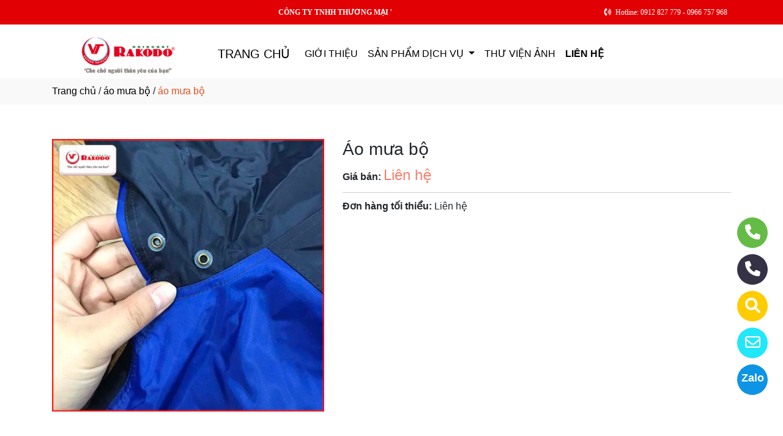

--- FILE ---
content_type: text/html
request_url: http://vinhtienraincoat.com/sanpham/117591/ao-mua-bo.html
body_size: 36050
content:

<!DOCTYPE html>
<html lang="en">

<head>
  <meta charset="utf-8">
  <meta name="viewport" content="width=device-width, initial-scale=1">
  <title>Công ty sản xuất áo mưa bộ ở tại Ý Yên, Nam Định</title>
  <meta name="description" content="công ty tnhh thương mại và sản xuất vĩnh tiến là nhà sản xuất áo mưa bộ ở tại Ý Yên, Nam Định. Hãy gọi 0966757968 để được tư vấn chi tiết về áo mưa bộ của chúng tôi." />
  <meta name="keywords" content="áo mưa bộ, Công ty sản xuất áo mưa bộ, Công ty sản xuất áo mưa bộ ở tại Ý Yên, Nam Định" />
  <meta name="robots" content="index, follow">
  <link href="http://vinhtienraincoat.com/favico/2770/Favigo VT.png" rel="icon" type="image/x-icon">
  <link href="http://vinhtienraincoat.com/css/phonering_gotop.css" type="text/css" rel="stylesheet">
  <link href="http://vinhtienraincoat.com/css/sanpham1.css" type="text/css" rel="stylesheet">
  <link rel="stylesheet" href="https://maxcdn.bootstrapcdn.com/bootstrap/4.5.2/css/bootstrap.min.css">
  <script src="https://ajax.googleapis.com/ajax/libs/jquery/3.5.1/jquery.min.js"></script>
  <script src="https://cdnjs.cloudflare.com/ajax/libs/popper.js/1.16.0/umd/popper.min.js"></script>
  <script src="https://maxcdn.bootstrapcdn.com/bootstrap/4.5.2/js/bootstrap.min.js"></script>
  <link href="http://vinhtienraincoat.com/fontawesome6.1.2/css/all.min.css" rel="stylesheet"/>
  
</head>
<body>
<button onClick="topFunction()" id="myBtn" title=""><img style="width:60%" src="http://vinhtienraincoat.com/images/go_top_icon.png"></button>
<script>
var mybutton = document.getElementById("myBtn");
window.onscroll = function() {scrollFunction()};

function scrollFunction() {
  if (document.body.scrollTop > 20 || document.documentElement.scrollTop > 20) {
    mybutton.style.display = "block";
  } else {
    mybutton.style.display = "none";
  }
}
function topFunction() {
  document.body.scrollTop = 0;
  document.documentElement.scrollTop = 0;
}
</script> 
<style>#contact_truottrai a{position: fixed; left:0px; transition:0.3s; padding:15px; width:55px; text-decoration: none; font-size:25px; z-index:2}</style>
<style>#contact_truotphai a{position: fixed; right:35px; transition:0.3s; padding:15px; width:55px; text-decoration: none; font-size:25px; z-index:2}</style>
<div id="contact_truotphai">


 <a target="_blank" href="https://zalo.me/0912827779" style="bottom:60px" title="Hãy kết nối Zalo với chúng tôi">
  	<div style="height:50px; width:50px; border-radius:50%; background:#0d94e4;">
    	<p style="color:#FFFFFF; text-align:center; padding-top:9px; font-size:18px; font-weight:600">Zalo</p>
    </div>
  </a>


 <a target="_blank" href="mailto:vinhtien_company@yahoo.com" style="bottom:120px" title="Hãy gửi Email cho chúng tôi">
  	<div style="height:50px; width:50px; border-radius:50%; background:#22e7f9;">
    	<p style="color:#FFFFFF; text-align:center; padding-top:6px"><i class="fa fa-regular fa-envelope"></i></p>
    </div>
  </a>


 <a target="_blank" href="https://trangvangvietnam.com/listings/1187705184/ao-mua-vinh-tien-cong-ty-tnhh-thuong-mai-va-san-xuat-vinh-tien.html" style="bottom:180px" title="Hãy xem chúng tôi trên Trang Vàng Việt Nam">
  	<div style="height:50px; width:50px; border-radius:50%; background:#FFCC00;">
    	<p style="color:#FFFFFF; text-align:center; padding-top:6px"><i class="fa fa-solid fa-magnifying-glass"></i></p>
    </div>
  </a>


 <a target="_blank" href="tel:0966757968" style="bottom:240px" title="Hãy gọi ngay cho chúng tôi">
  	<div style="height:50px; width:50px; border-radius:50%; background:#353246;">
    	<p style="color:#FFFFFF; text-align:center; padding-top:6px"><i class="fa fa-solid fa-phone"></i></p>
    </div>
  </a>


 <a target="_blank" href="tel:0912827779" style="bottom:300px" title="Hãy gọi ngay cho chúng tôi">
  	<div style="height:50px; width:50px; border-radius:50%; background:#64bc46;">
    	<p style="color:#FFFFFF; text-align:center; padding-top:6px"><i class="fa fa-solid fa-phone"></i></p>
    </div>
  </a>

</div>
 
<style>
.top_contact{width:100%; margin:auto; display:block; position:-webkit-sticky; position:sticky; top:0; z-index:1}
@media screen and (max-width: 700px) {
.top_contact{width:100%; margin:auto; display:none}}
</style>
<DIV class="top_contact">
<DIV style="height:40px; background:#e10003">
	<DIV class="container">

    	<DIV class="row" style="margin:0px; padding:0px">         
        
        	<div class="col-sm-6" style="padding:0px"> 
            	<p style="color:#ffffff; padding-top:11px; text-align:left; font-size:12px; font-family:Verdana">
				<marquee style="color:#ffffff"><b> CÔNG TY TNHH THƯƠNG MẠI VÀ SẢN XUẤT VĨNH TIẾN <b> </marquee><span style="padding-left:6px"></span>
                </p>
            </div>
            <div class="col-sm-6" style="padding:0px"> 
            	<p style="color:#ffffff; padding-top:11px; text-align: right; font-size:12px; font-family:Verdana">
				<i class="fa fa-solid fa-phone-volume"></i><span style="padding-left:6px; padding-right:6px">Hotline: 0912 827 779 - 0966 757 968</span>
                </p>
            </div>
        
        </DIV>
    </DIV>
</DIV>
</DIV>

    <div style="height: auto; margin:auto">
    	
            <!--default style--->
			
            	<div style="width:100%; min-height:88px; background:#ffffff; margin:auto">
                	<div class="container">
                       			<style>
							   .logo_menu{width:23%; height:auto; float:left}
							   @media screen and (max-width: 900px) {
							   .logo_menu{width:100%; height:auto; text-align: center}
							   }
							   </style>
                   	<div style="width:100%; height:auto">
                    <div class="logo_menu">
                        <div class="logo">
                        
                        <a href="http://vinhtienraincoat.com"><img style="padding-top:20px; max-width:250px" src="http://vinhtienraincoat.com/logo/2770/Logo.png" alt="Công Ty TNHH Thương Mại Và Sản Xuất Vĩnh Tiến" /></a>
                        
                        </div>
                    </div>
                    <div style="width:100%; height:auto">
                        <div style="padding-top:20px">
                             
							<nav class="navbar navbar-expand-sm navbar-light        "  style="border-radius: 18px 18px 18px 18px">
							  
								<a style="color:#000000" class="navbar-brand" href="http://vinhtienraincoat.com">TRANG CHỦ</a>
							  
							  <button class="navbar-toggler" type="button" data-toggle="collapse" data-target="#collapsibleNavbar">
								<span class="navbar-toggler-icon" ></span>
							  </button>
							  <div class="collapse navbar-collapse" id="collapsibleNavbar">
								<ul class="navbar-nav">
								  
								  <li class="nav-item">
									<a style="color:#000000" class="nav-link" href="http://vinhtienraincoat.com/gioithieu">GIỚI THIỆU</a>
								  </li>
								  <!--else thietlapchung-->  
											  
                                                  <li class="nav-item dropdown">
                                                  <a style="color:#000000" class="nav-link dropdown-toggle" href="#" id="navbardrop" data-toggle="dropdown">
                                                   SẢN PHẨM DỊCH VỤ
                                                  </a>
                                                  <div class="dropdown-menu">
                                                                    
                                                                          <a class="dropdown-item" href="http://vinhtienraincoat.com/nganh/21951/ao-mua-bo.html" style="text-transform:uppercase">ÁO MƯA BỘ</a>
                                                                          
                                                                          <a class="dropdown-item" href="http://vinhtienraincoat.com/nganh/27649/ao-mua-khac.html" style="text-transform:uppercase">ÁO MƯA KHÁC</a>
                                                                            
                                                 </div>
                                                 </li>
                                                  <!--else thietlapchung-->  
							     
								  <li class="nav-item">
									<a style="color:#000000" class="nav-link" href="http://vinhtienraincoat.com/thuvienanh">THƯ VIỆN ẢNH</a>
								 </li>
								 
								 <li class="nav-item">
									<a style="color:#000000" class="nav-link" href="http://vinhtienraincoat.com/lienhe"><b>LIÊN HỆ</b></a>
								 </li> 
								 
								  <!-- Dropdown -->
								</ul>
							  </div>  
							</nav>
							
                        </div>
                    </div>    
                </div>
    				</div>
                </div>
            
    </div>
	
<div style="min-height:43px; background:#f9f9f9; clear:both">
<div class="container"><p style="padding-top:9px"><a style="color:#000000; font-weight:500" href="http://vinhtienraincoat.com">Trang chủ</a> / <a style="color:#000000; font-weight:500" href="http://vinhtienraincoat.com/nganh/21951/ao-mua-bo.html">áo mưa bộ</a> / <span style="color:#ec4f21; text-transform: lowercase">Áo mưa bộ</span></p></div>
</div>
<div style="height:auto; clear:both">
	<div class="container">
    		<p style="height:26px; clear:both"></p>
                            <div style="height:auto">
                                   					<!-- The Modal -->
                                                    <div id="myModal" class="modal">
                                                      <span class="close">&times;</span>
                                                      <img class="modal-content" id="img01">
                                                      <div id="caption-img"></div>
                                                    </div>
                                <div style="height: auto; margin-top:30px; margin-bottom:30px">
                                	<div class="row">
                                    	 <div class="col-sm-5" style="margin-bottom:18px">
                                         	
                                                <img id="myImg_sanpham" style="width:100%" src="http://vinhtienraincoat.com/sanpham_images/2770/ao mua bo (13).jpg" alt="Áo mưa bộ />
                                                 		<script>
                                                            var modal = document.getElementById("myModal");
                                                            var img = document.getElementById("myImg_sanpham");
                                                            var modalImg = document.getElementById("img01");
                                                            var captionText = document.getElementById("caption-img");
                                                            img.onclick = function(){
                                                              modal.style.display = "block";
                                                              modalImg.src = this.src;
                                                              captionText.innerHTML = this.alt;
                                                            }
                                                            var span = document.getElementsByClassName("close")[0];
                                                            span.onclick = function() { 
                                                              modal.style.display = "none";
                                                            }
                                                        </script>
                                                
                                         </div>
                                    	 <div class="col-sm-7">
                                         	<div style="height: auto">
                                            	<div style="height:auto; border-bottom-color:#CCCCCC; border-bottom-style:solid; border-bottom-width:1px">
                                                    <h1 style="font-size:28px">Áo mưa bộ</h1>
                                                    
                                                    <p style=" margin-top:6px; margin-bottom:10px"><strong>Giá bán: </strong><span style="color:#f97e6c; font-size:24px;">
													Liên hệ</span></p>
                                                    
                                                </div>
                                                <div style="height:auto">
                                                   
                                                   <p style="margin-top:10px; margin-bottom:3px"><strong>Đơn hàng tối thiểu: </strong>Liên hệ</p>
                                                   
                                                </div>
                                                <style>  
													.goilienhe {height:auto; width:62%; border-radius:6px; margin-top:21px;}
													@media screen and (max-width: 700px) {
													.goilienhe {height:auto; width:100%; border-radius:6px; margin-top:21px;}}
												</style>
                                            	<div class="goilienhe" style="background:#f97e6c">
                                                    
                                                </div>
                                            </div>
                                         </div>
                                    </div>
                                    <p style="height:25px; clear:both"></p>
                                    
                            	</div>
                            </div>
    </div>               
</div>
<DIV style="background:#ffffff   ">
						<div class="container">
                        		<p style="height:10px; clear:both"></p>
                                <div style="height:45px; border-bottom-color:#DDD; border-bottom-style:solid; border-bottom-width:1px; background:#f9f9f9; margin-bottom:38px; border-radius: 5px 5px 5px 5px">
                                   <p style="font-weight:600; color:#333; padding-top:10px; padding-left:10px; text-transform:uppercase">SẢN PHẨM CÙNG LOẠI</p>
                                </div>
                                <div class="row">  
                                	<style>  
									.divsanpham{width:25%; padding-left:15px; padding-right:15px}
									@media screen and (max-width: 700px){
									.divsanpham{width:50%; padding-left:15px; padding-right:15px}}
									</style>
									
                                        <div class="divsanpham"> 
                                            <div style=" width:100%; height:auto; padding-bottom:50px;">
                                                <div style="width:100%; height:auto">
                                                
                                                    <a href="http://vinhtienraincoat.com/sanpham/122927/ao-mua-bo.html"><img style="width:100%" src="http://vinhtienraincoat.com/sanpham_images/2770/Frame vinh tien.jpg" alt="Áo mưa bộ"  /></a>
                                                
                                                </div>
                                                <div style="width:100%; height:auto">
                                                    <p style="font-weight:600; text-align:center; margin:0px; padding-top:23px; padding-bottom:6px"><a style="color:#111111   " href="http://vinhtienraincoat.com/sanpham/122927/ao-mua-bo.html">Áo mưa bộ</a></p>
                                                    
                                                    <p style="text-align:center; color:#111111   ; margin:0px">Liên hệ <span style="color:#666666   ; text-decoration:line-through"></span>  <span style="color:#666666   ; font-size:12px">/ Giá</span></p>
                                                    
                                                    <p style="text-align:center; color:#111111   ; margin:0px; ">Liên hệ <span style="color:#666666   ; font-size:12px"> (đơn tối thiểu)</span></p>
                                                    
                                                </div>
                                            </div>
                                        </div>
                                    
                                        <div class="divsanpham"> 
                                            <div style=" width:100%; height:auto; padding-bottom:50px;">
                                                <div style="width:100%; height:auto">
                                                
                                                    <a href="http://vinhtienraincoat.com/sanpham/117583/ao-mua-bo.html"><img style="width:100%" src="http://vinhtienraincoat.com/sanpham_images/2770/ao mua bo (5).jpg" alt="Áo mưa bộ"  /></a>
                                                
                                                </div>
                                                <div style="width:100%; height:auto">
                                                    <p style="font-weight:600; text-align:center; margin:0px; padding-top:23px; padding-bottom:6px"><a style="color:#111111   " href="http://vinhtienraincoat.com/sanpham/117583/ao-mua-bo.html">Áo mưa bộ</a></p>
                                                    
                                                    <p style="text-align:center; color:#111111   ; margin:0px">Liên hệ <span style="color:#666666   ; text-decoration:line-through"></span>  <span style="color:#666666   ; font-size:12px">/ Giá</span></p>
                                                    
                                                    <p style="text-align:center; color:#111111   ; margin:0px; ">Liên hệ <span style="color:#666666   ; font-size:12px"> (đơn tối thiểu)</span></p>
                                                    
                                                </div>
                                            </div>
                                        </div>
                                    
                                        <div class="divsanpham"> 
                                            <div style=" width:100%; height:auto; padding-bottom:50px;">
                                                <div style="width:100%; height:auto">
                                                
                                                    <a href="http://vinhtienraincoat.com/sanpham/117584/ao-mua-bo.html"><img style="width:100%" src="http://vinhtienraincoat.com/sanpham_images/2770/ao mua bo (6).jpg" alt="Áo mưa bộ"  /></a>
                                                
                                                </div>
                                                <div style="width:100%; height:auto">
                                                    <p style="font-weight:600; text-align:center; margin:0px; padding-top:23px; padding-bottom:6px"><a style="color:#111111   " href="http://vinhtienraincoat.com/sanpham/117584/ao-mua-bo.html">Áo mưa bộ</a></p>
                                                    
                                                    <p style="text-align:center; color:#111111   ; margin:0px">Liên hệ <span style="color:#666666   ; text-decoration:line-through"></span>  <span style="color:#666666   ; font-size:12px">/ Giá</span></p>
                                                    
                                                    <p style="text-align:center; color:#111111   ; margin:0px; ">Liên hệ <span style="color:#666666   ; font-size:12px"> (đơn tối thiểu)</span></p>
                                                    
                                                </div>
                                            </div>
                                        </div>
                                    
                                        <div class="divsanpham"> 
                                            <div style=" width:100%; height:auto; padding-bottom:50px;">
                                                <div style="width:100%; height:auto">
                                                
                                                    <a href="http://vinhtienraincoat.com/sanpham/117587/ao-mua-bo.html"><img style="width:100%" src="http://vinhtienraincoat.com/sanpham_images/2770/ao mua bo (9).jpg" alt="Áo mưa bộ"  /></a>
                                                
                                                </div>
                                                <div style="width:100%; height:auto">
                                                    <p style="font-weight:600; text-align:center; margin:0px; padding-top:23px; padding-bottom:6px"><a style="color:#111111   " href="http://vinhtienraincoat.com/sanpham/117587/ao-mua-bo.html">Áo mưa bộ</a></p>
                                                    
                                                    <p style="text-align:center; color:#111111   ; margin:0px">Liên hệ <span style="color:#666666   ; text-decoration:line-through"></span>  <span style="color:#666666   ; font-size:12px">/ Giá</span></p>
                                                    
                                                    <p style="text-align:center; color:#111111   ; margin:0px; ">Liên hệ <span style="color:#666666   ; font-size:12px"> (đơn tối thiểu)</span></p>
                                                    
                                                </div>
                                            </div>
                                        </div>
                                    
                                        <div class="divsanpham"> 
                                            <div style=" width:100%; height:auto; padding-bottom:50px;">
                                                <div style="width:100%; height:auto">
                                                
                                                    <a href="http://vinhtienraincoat.com/sanpham/117589/ao-mua-bo.html"><img style="width:100%" src="http://vinhtienraincoat.com/sanpham_images/2770/ao mua bo (11).jpg" alt="Áo mưa bộ"  /></a>
                                                
                                                </div>
                                                <div style="width:100%; height:auto">
                                                    <p style="font-weight:600; text-align:center; margin:0px; padding-top:23px; padding-bottom:6px"><a style="color:#111111   " href="http://vinhtienraincoat.com/sanpham/117589/ao-mua-bo.html">Áo mưa bộ</a></p>
                                                    
                                                    <p style="text-align:center; color:#111111   ; margin:0px">Liên hệ <span style="color:#666666   ; text-decoration:line-through"></span>  <span style="color:#666666   ; font-size:12px">/ Giá</span></p>
                                                    
                                                    <p style="text-align:center; color:#111111   ; margin:0px; ">Liên hệ <span style="color:#666666   ; font-size:12px"> (đơn tối thiểu)</span></p>
                                                    
                                                </div>
                                            </div>
                                        </div>
                                    
                                        <div class="divsanpham"> 
                                            <div style=" width:100%; height:auto; padding-bottom:50px;">
                                                <div style="width:100%; height:auto">
                                                
                                                    <a href="http://vinhtienraincoat.com/sanpham/117590/ao-mua-bo.html"><img style="width:100%" src="http://vinhtienraincoat.com/sanpham_images/2770/ao mua bo (12).jpg" alt="Áo mưa bộ"  /></a>
                                                
                                                </div>
                                                <div style="width:100%; height:auto">
                                                    <p style="font-weight:600; text-align:center; margin:0px; padding-top:23px; padding-bottom:6px"><a style="color:#111111   " href="http://vinhtienraincoat.com/sanpham/117590/ao-mua-bo.html">Áo mưa bộ</a></p>
                                                    
                                                    <p style="text-align:center; color:#111111   ; margin:0px">Liên hệ <span style="color:#666666   ; text-decoration:line-through"></span>  <span style="color:#666666   ; font-size:12px">/ Giá</span></p>
                                                    
                                                    <p style="text-align:center; color:#111111   ; margin:0px; ">Liên hệ <span style="color:#666666   ; font-size:12px"> (đơn tối thiểu)</span></p>
                                                    
                                                </div>
                                            </div>
                                        </div>
                                    
                                        <div class="divsanpham"> 
                                            <div style=" width:100%; height:auto; padding-bottom:50px;">
                                                <div style="width:100%; height:auto">
                                                
                                                    <a href="http://vinhtienraincoat.com/sanpham/117591/ao-mua-bo.html"><img style="width:100%" src="http://vinhtienraincoat.com/sanpham_images/2770/ao mua bo (13).jpg" alt="Áo mưa bộ"  /></a>
                                                
                                                </div>
                                                <div style="width:100%; height:auto">
                                                    <p style="font-weight:600; text-align:center; margin:0px; padding-top:23px; padding-bottom:6px"><a style="color:#111111   " href="http://vinhtienraincoat.com/sanpham/117591/ao-mua-bo.html">Áo mưa bộ</a></p>
                                                    
                                                    <p style="text-align:center; color:#111111   ; margin:0px">Liên hệ <span style="color:#666666   ; text-decoration:line-through"></span>  <span style="color:#666666   ; font-size:12px">/ Giá</span></p>
                                                    
                                                    <p style="text-align:center; color:#111111   ; margin:0px; ">Liên hệ <span style="color:#666666   ; font-size:12px"> (đơn tối thiểu)</span></p>
                                                    
                                                </div>
                                            </div>
                                        </div>
                                    
                                        <div class="divsanpham"> 
                                            <div style=" width:100%; height:auto; padding-bottom:50px;">
                                                <div style="width:100%; height:auto">
                                                
                                                    <a href="http://vinhtienraincoat.com/sanpham/117592/ao-mua-bo.html"><img style="width:100%" src="http://vinhtienraincoat.com/sanpham_images/2770/ao mua bo (14).jpg" alt="Áo mưa bộ"  /></a>
                                                
                                                </div>
                                                <div style="width:100%; height:auto">
                                                    <p style="font-weight:600; text-align:center; margin:0px; padding-top:23px; padding-bottom:6px"><a style="color:#111111   " href="http://vinhtienraincoat.com/sanpham/117592/ao-mua-bo.html">Áo mưa bộ</a></p>
                                                    
                                                    <p style="text-align:center; color:#111111   ; margin:0px">Liên hệ <span style="color:#666666   ; text-decoration:line-through"></span>  <span style="color:#666666   ; font-size:12px">/ Giá</span></p>
                                                    
                                                    <p style="text-align:center; color:#111111   ; margin:0px; ">Liên hệ <span style="color:#666666   ; font-size:12px"> (đơn tối thiểu)</span></p>
                                                    
                                                </div>
                                            </div>
                                        </div>
                                    
                                </div>
                     </div>
</DIV>
<DIV style="background:#f0e4ce">
		<style>
			.div_chantrang_description{height:auto; padding-right:50px; padding-top:20px}
			@media screen and (max-width:991px) {
			.div_chantrang_description{height:auto; padding-right:0px; padding-top:20px}
			}
		</style>	
    <div class="container" style="padding-top:50px; padding-bottom:50px">
    	<div class="row">
        	 <div class="col-sm-5">
             	<div style="height: auto; width:100%">
                        <div style="height:auto">
                        
                        <a href="http://vinhtienraincoat.com"><img style="max-width:250px;"src="http://vinhtienraincoat.com/logo/2770/Logo.png" alt="Công Ty TNHH Thương Mại Và Sản Xuất Vĩnh Tiến" /></a>
                       	
                        </div>
                        <div class="div_chantrang_description" style="color:#222222">
                        	<p style="text-align:justify"><span style="font-size:16px"><span style="font-family:Arial,Helvetica,sans-serif">C&OcircNG TY TNHH TM &amp SX VĨNH TIẾN với mục ti&ecircu chuy&ecircn sản xuất v&agrave xuất nhập khẩu c&aacutec sản phẩm &aacuteo mưa chất lượng cao, k&iacutech cỡ si&ecircu nhẹ v&agrave c&oacute độ thấm h&uacutet vượt trội. <strong><em>Li&ecircn hệ ngay để nhận tư vấn!</em></strong></span></span></p>

<p><iframe height="200" src="https://www.google.com/maps/embed?pb=!1m18!1m12!1m3!1d477872.83580515685!2d105.61465738477881!3d20.654051335050767!2m3!1f0!2f0!3f0!3m2!1i1024!2i768!4f13.1!3m3!1m2!1s0x31367154b6a5b1c5%3A0x924e2cb8c021255!2zQ8OUTkcgVFkgVE5ISCBUTSAmIFPhuqJOIFhV4bqkVCBWxKhOSCBUSeG6vk4!5e0!3m2!1svi!2sus!4v1709201221710!5m2!1svi!2sus" style="border:0" width="100%"></iframe></p>

                        </div>
                        
                </div>
             </div>
             <div class="col-sm-3">
             	<div style="height: auto; width:100%; color:#222222">
                	<p style="color:#111111; font-weight:500; font-size:21px">VỀ CHÚNG TÔI</p>
                    <style>
                    .dropbtn {padding:16px; padding-top:10px; background:none; padding-left:0px; font-size:16px; border:none;}
                    .dropup {position: relative;display: inline-block;}
                    .dropup-content {display:none; position:absolute; bottom:50px; background-color:#f1f1f1; min-width:300px; box-shadow:0px 8px 16px 0px rgba(0,0,0,0.2);z-index: 1;}
                    .dropup-content a {color:black; padding:12px 16px; text-decoration:none; display:block;}
                    .dropup-content a:hover {background-color:#ddd}
                    .dropup:hover .dropup-content {display:block;}
                    .dropup:hover .dropbtn {background:none}
                    </style>     
                    <div style="height:auto">
                    		
								  <p><a style="color:#222222; font-weight:500" href="http://vinhtienraincoat.com">TRANG CHỦ</a></p>
								  
								  <p style="margin-bottom:6px"><a style="color:#222222" href="http://vinhtienraincoat.com/gioithieu">GIỚI THIỆU</a></p>
								   
                                   <div class="dropup">
                                      <button class="dropbtn" style="color:#222222">SẢN PHẨM DỊCH VỤ</button>
                                      <div class="dropup-content">
										
                                        <a style="text-transform:uppercase"  href="http://vinhtienraincoat.com/nganh/21951/ao-mua-bo.html">ÁO MƯA BỘ</a>
                                        
                                        <a style="text-transform:uppercase"  href="http://vinhtienraincoat.com/nganh/27649/ao-mua-khac.html">ÁO MƯA KHÁC</a>
                                          
                                      </div>
                                    </div>
                                  
								  <p><a style="color:#222222" href="http://vinhtienraincoat.com/thuvienanh">THƯ VIỆN ẢNH</a></p>
								  
								  <p><a style="color:#222222" href="http://vinhtienraincoat.com/lienhe"><b>LIÊN HỆ</b></a></p>
								  
                    </div>
                </div>
             </div>
              <div class="col-sm-4">
              	<div style="height: auto; width:100%; color:#222222">
                	<p style="color:#111111; font-weight:500; font-size:21px">THÔNG TIN LIÊN HỆ</p>
                    <p><span style="text-transform:uppercase">Công Ty TNHH Thương Mại Và Sản Xuất Vĩnh Tiến</span></p>
                    <p>Địa chỉ: Thôn Vĩnh Trị, Xã Yên Trị, Huyện Ý Yên, Nam Định</p>
                    
                    <p>
					Điện thoại: <a style="color:#222222" href="tel:0912827779">0912827779</a> 
                    </p>
                    
         			<p>Hotline: <strong><a style="color:#222222" href="tel:0966757968">0966757968</a></strong></p>
                    
                    <p>Email: <a style="color:#222222" href="mailto:vinhtien_company@yahoo.com">vinhtien_company@yahoo.com</a></p>
                    
                </div>
             </div>
        </div>
    </div>
</DIV>    <DIV style="background:#ffffff">
    <div class="container" style="padding-top:18px; padding-bottom:18px">
        <p style="text-align: center; line-height:28px; padding:0px; margin:0px; color:">
        <span style="font-weight:500">Công Ty TNHH Thương Mại Và Sản Xuất Vĩnh Tiến</span> <br>
        Địa chỉ: Thôn Vĩnh Trị, Xã Yên Trị, Huyện Ý Yên, Nam Định<br>Giấy phép ĐKKD số 0600326797 - Do: Sở Kế Hoạch & Đầu Tư Nam Định Cấp ngày 03/02/2004<br>Chịu trách nhiệm nội dung: Ông Nguyễn Văn Thưởng	<br>
        <small>© Bản quyền thuộc về Công Ty TNHH Thương Mại Và Sản Xuất Vĩnh Tiến. <span style="font-size:13px"> Designed by <a target="_blank" style="color:; font-weight:500" href="https://trangvangvietnam.com">Trang Vàng Việt Nam</a></span></small>
       </p>
    </div>
</DIV>
<!---ELSE & END IF domainname--->

</body>
</html>
